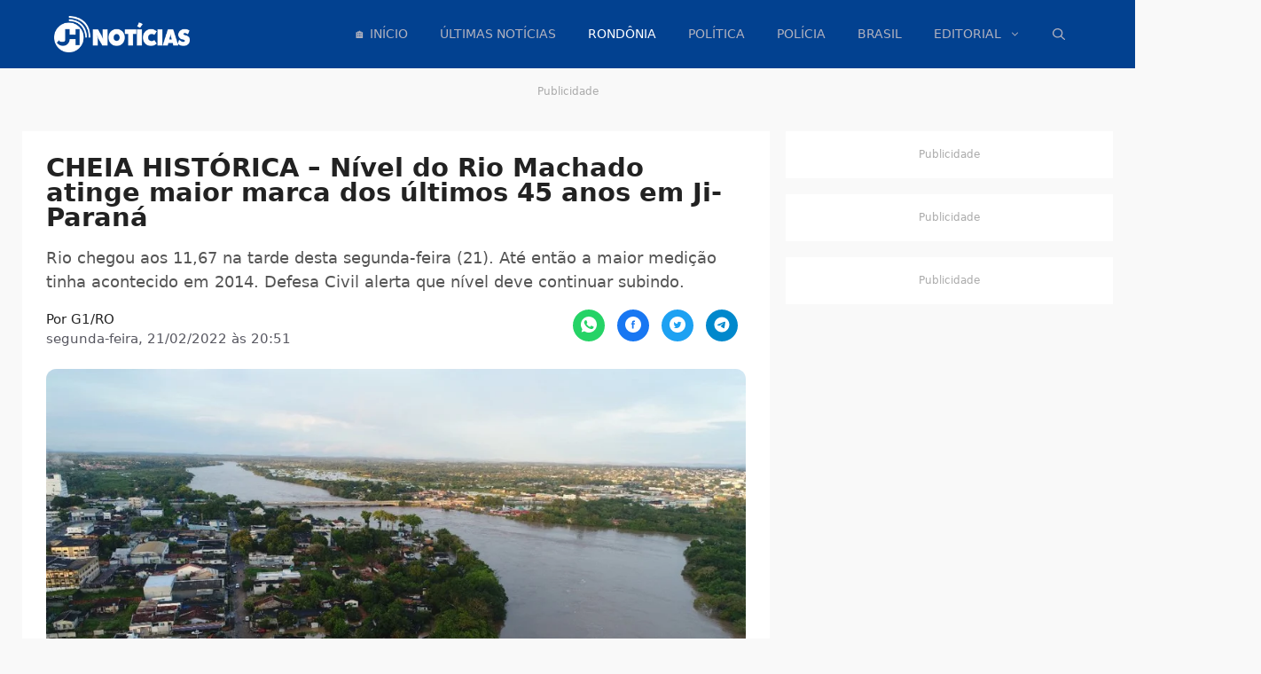

--- FILE ---
content_type: text/css; charset=UTF-8
request_url: https://jhnoticias.com.br/wp-content/cache/min/1/wp-content/themes/generatepress_child/style.css?ver=1765622255
body_size: 754
content:
html{zoom:.9}.code-block-label{font-size:13px;color:#aaa}@media (max-width:992px){.single{margin-bottom:-50px}}a{text-decoration:none}.dynamic-entry-excerpt{font-size:14px}@media (min-width:769px){.site-content{display:flex}.inside-right-sidebar{height:100%}.inside-right-sidebar aside:last-child{position:-webkit-sticky;position:sticky;top:100px}}.gb-container>img:not(.code-block),.gb-container>*>img:not(.code-block){width:100%;height:auto;display:block;aspect-ratio:16/9;object-fit:cover;border-radius:.75em}.wp-block-separator{border:0 solid}.wp-caption{padding-top:.8em;font-size:14px;font-style:italic}.category-rondonia a{color:#b500c2}.category-rondonia a:hover,.category-rondonia a:active,.category-rondonia a:focus{color:#8b00d5}.category-politica a{color:#000}.category-politica a:hover,.category-rondonia a:active,.category-politica a:focus{color:#2b2a2a}.category-policia a{color:#a80000}.category-policia a:hover,.category-rondonia a:active,.category-policia a:focus{color:#c90000}.category-esporte a{color:#008141}.category-esporte a:hover,.category-rondonia a:active,.category-esporte a:focus{color:#06aa48}.category-entretenimento a{color:#ff6700}.category-entretenimento a:hover,.category-rondonia a:active,.category-entretenimento a:focus{color:#f37f31}.category-educacao a{color:#0075d6}.category-educacao a:hover,.category-rondonia a:active,.category-educacao a:focus{color:#1477c9}.category-rondonia .cat-bagde{background-color:#b500c2}.category-rondonia .cat-bagde:hover,.category-rondonia .cat-bagde:active,.category-rondonia .cat-bagde:focus{background-color:#8b00d5}.category-politica .cat-bagde{background-color:#2b2a2a}.category-politica .cat-bagde:hover,.category-politica .cat-bagde:active,.category-politica .cat-bagde:focus{background-color:#c90000}.category-policia .cat-bagde{background-color:#a80000}.category-policia .cat-bagde:hover,.category-policia .cat-bagde:active,.category-policia .cat-bagde:focus{background-color:#a80000}.category-esporte .cat-bagde{background-color:#008141}.category-esporte .cat-bagde:hover,.category-esporte .cat-bagde:active,.category-esporte .cat-bagde:focus{background-color:#06aa48}.category-entretenimento .cat-bagde{background-color:#ff6700}.category-entretenimento .cat-bagde:hover,.category-entretenimento .cat-bagde:active,.category-entretenimento .cat-bagde:focus{background-color:#f37f31}.category-educacao .cat-bagde{background-color:#0075d6}.category-educacao .cat-bagde:hover,.category-educacao .cat-bagde:active,.category-educacao .cat-bagde:focus{background-color:#1477c9}.post-term-item .gb-query-loop-item:not(.sidebar .gb-query-loop-item){border-right:none!important;border-bottom:none!important;box-shadow:none!important}@media print{@page{margin-top:2cm;margin-bottom:2cm;margin-left:1cm;margin-right:1cm}.inside-article,.inside-article *{visibility:visible}.inside-article{position:absolute;left:0;top:0;width:100%;padding:0!important;margin:0!important;border:none!important;box-shadow:none!important}#mais-noticias,.site-header,.generate-back-to-top{display:none!important}html body p>.google-anno-skip,html body p>.google-anno-sc{display:none!important;visibility:hidden!important;height:0!important;width:0!important;margin:0!important;padding:0!important;position:absolute!important;left:-9999px!important}.adsbygoogle,div[aria-label="Publicidade"],div[id^="google_ads_"]{display:none!important;visibility:hidden!important}.inside-article h1{font-size:24px!important}.entry-meta,div[class*="code-block"]{display:none!important}div[class*="code-block"]+div{display:none!important}.inside-article img:first-of-type{margin-top:-3em!important}}.inside-article h1{font-size:32px!important}@media (max-width:768px){.inside-article h1{font-size:24px!important;line-height:1.2em!important}}